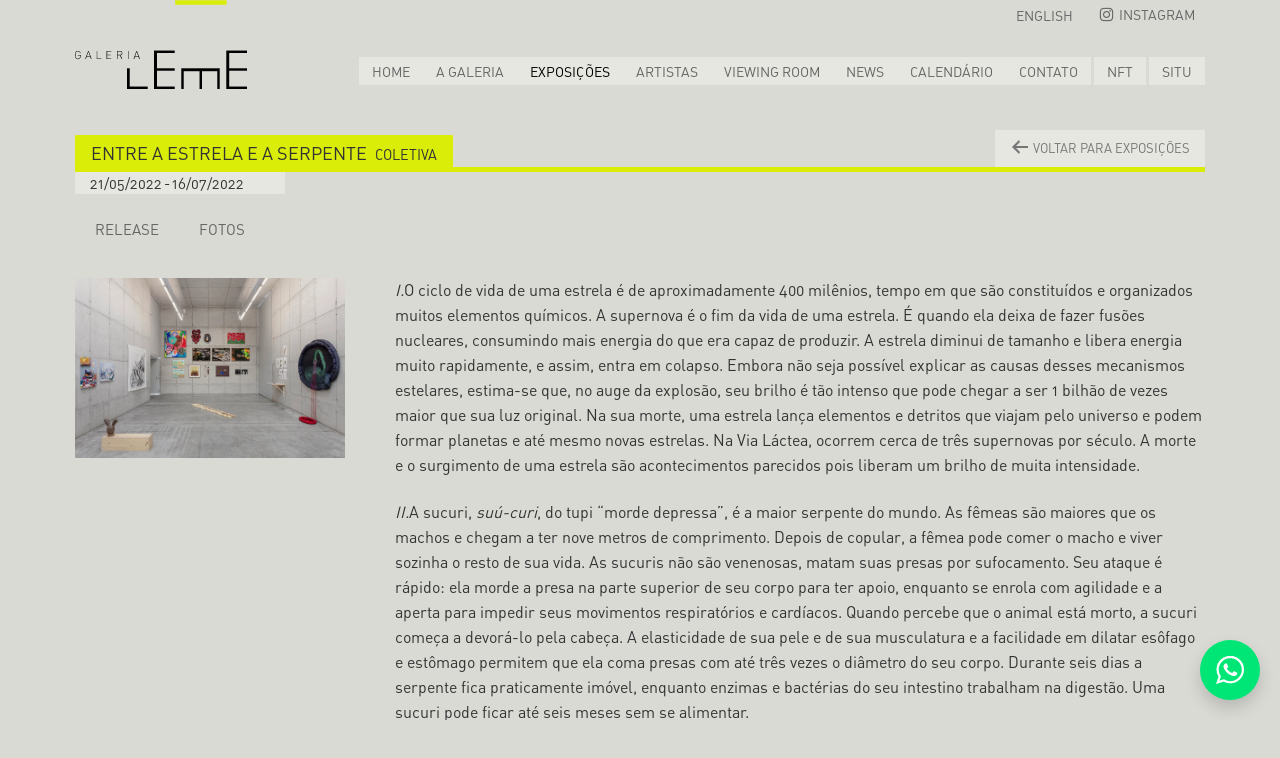

--- FILE ---
content_type: text/html; charset=UTF-8
request_url: https://galerialeme.com/expo/entre-a-estrela-e-a-serpente/
body_size: 24267
content:
<!doctype html><html lang="pt-br"><head><script data-no-optimize="1">var litespeed_docref=sessionStorage.getItem("litespeed_docref");litespeed_docref&&(Object.defineProperty(document,"referrer",{get:function(){return litespeed_docref}}),sessionStorage.removeItem("litespeed_docref"));</script> <meta charset="UTF-8"><meta name="viewport" content="width=device-width, initial-scale=1"><link rel="profile" href="https://gmpg.org/xfn/11"><meta property="og:image" content="https://galerialeme.com/wp-content/uploads/2022/05/exhibition-view_entre-a-estrela-e-a-serpente_photo-filipe-berndt_9_72-1024x683.jpg" /><meta property="og:image:secure_url" content="https://galerialeme.com/wp-content/uploads/2022/05/exhibition-view_entre-a-estrela-e-a-serpente_photo-filipe-berndt_9_72-1024x683.jpg" /><meta property="og:image:width" content="1200" /><meta property="og:image:height" content="630" /><meta property="og:type" content="article" /><meta property="og:title" content="Entre a estrela e a serpente" /><meta property="og:description" content="" /><meta property="og:url" content="https://galerialeme.com/expo/entre-a-estrela-e-a-serpente/" /><link rel="preconnect" href="https://fonts.googleapis.com"><link rel="preconnect" href="https://fonts.gstatic.com" crossorigin> <script type="litespeed/javascript">(function(w,d,s,l,i){w[l]=w[l]||[];w[l].push({'gtm.start':new Date().getTime(),event:'gtm.js'});var f=d.getElementsByTagName(s)[0],j=d.createElement(s),dl=l!='dataLayer'?'&l='+l:'';j.async=!0;j.src='https://www.googletagmanager.com/gtm.js?id='+i+dl;f.parentNode.insertBefore(j,f)})(window,document,'script','dataLayer','GTM-TRF5844D')</script>  <script type="litespeed/javascript" data-src="https://www.googletagmanager.com/gtag/js?id=G-KZHVJGB8P4"></script> <script type="litespeed/javascript">window.dataLayer=window.dataLayer||[];function gtag(){dataLayer.push(arguments)}
gtag('js',new Date());gtag('config','G-KZHVJGB8P4')</script> <title>Entre a estrela e a serpente | Galeria Leme</title><link rel="alternate" hreflang="en" href="https://galerialeme.com/en/expo/entre-a-estrela-e-a-serpente/" /><link rel="alternate" hreflang="pt-br" href="https://galerialeme.com/expo/entre-a-estrela-e-a-serpente/" /><link rel="alternate" hreflang="x-default" href="https://galerialeme.com/expo/entre-a-estrela-e-a-serpente/" /><meta name="dc.title" content="Entre a estrela e a serpente | Galeria Leme"><meta name="dc.relation" content="https://galerialeme.com/expo/entre-a-estrela-e-a-serpente/"><meta name="dc.source" content="https://galerialeme.com/"><meta name="dc.language" content="pt_BR"><meta name="thumbnail" content="https://galerialeme.com/wp-content/uploads/2022/05/exhibition-view_entre-a-estrela-e-a-serpente_photo-filipe-berndt_9_72-150x150.jpg"><meta name="robots" content="index, follow, max-snippet:-1, max-image-preview:large, max-video-preview:-1"><link rel="canonical" href="https://galerialeme.com/expo/entre-a-estrela-e-a-serpente/"><meta property="og:url" content="https://galerialeme.com/expo/entre-a-estrela-e-a-serpente/"><meta property="og:site_name" content="Galeria Leme"><meta property="og:locale" content="pt_BR"><meta property="og:locale:alternate" content="en_US"><meta property="og:type" content="article"><meta property="article:author" content="https://web.facebook.com/LemeGaleria"><meta property="article:publisher" content="https://web.facebook.com/LemeGaleria"><meta property="og:title" content="Entre a estrela e a serpente | Galeria Leme"><meta property="og:image" content="https://galerialeme.com/wp-content/uploads/2024/12/banner-home-mobilewep-1.webp"><meta property="og:image:secure_url" content="https://galerialeme.com/wp-content/uploads/2024/12/banner-home-mobilewep-1.webp"><meta property="og:image:width" content="1080"><meta property="og:image:height" content="1713"><meta property="fb:pages" content="1437921586480755"><meta name="twitter:card" content="summary"><meta name="twitter:title" content="Entre a estrela e a serpente | Galeria Leme"><meta name="twitter:image" content="https://galerialeme.com/wp-content/uploads/2022/05/exhibition-view_entre-a-estrela-e-a-serpente_photo-filipe-berndt_9_72.jpg"><link rel="alternate" title="oEmbed (JSON)" type="application/json+oembed" href="https://galerialeme.com/wp-json/oembed/1.0/embed?url=https%3A%2F%2Fgalerialeme.com%2Fexpo%2Fentre-a-estrela-e-a-serpente%2F" /><link rel="alternate" title="oEmbed (XML)" type="text/xml+oembed" href="https://galerialeme.com/wp-json/oembed/1.0/embed?url=https%3A%2F%2Fgalerialeme.com%2Fexpo%2Fentre-a-estrela-e-a-serpente%2F&#038;format=xml" /><link data-optimized="2" rel="stylesheet" href="https://galerialeme.com/wp-content/litespeed/css/4a7e476f55e6713a2390a0e1a496f776.css?ver=e986e" /> <script id="real3d-flipbook-global-js-extra" type="litespeed/javascript">var flipbookOptions_global={"pages":[],"pdfUrl":"","printPdfUrl":"","tableOfContent":[],"id":"","bookId":"","date":"","lightboxThumbnailUrl":"","mode":"normal","viewMode":"webgl","pageTextureSize":"3000","pageTextureSizeSmall":"1500","pageTextureSizeMobile":"","pageTextureSizeMobileSmall":"1000","minPixelRatio":"1","pdfTextLayer":"true","zoomMin":"0.9","zoomStep":"2","zoomSize":"","zoomReset":"false","doubleClickZoom":"true","pageDrag":"true","singlePageMode":"false","pageFlipDuration":"1","sound":"true","startPage":"1","pageNumberOffset":"0","deeplinking":{"enabled":"false","prefix":""},"responsiveView":"true","responsiveViewTreshold":"768","responsiveViewRatio":"1","cover":"true","backCover":"true","scaleCover":"false","pageCaptions":"false","height":"400","responsiveHeight":"true","containerRatio":"","thumbnailsOnStart":"false","contentOnStart":"false","searchOnStart":"","searchResultsThumbs":"false","tableOfContentCloseOnClick":"true","thumbsCloseOnClick":"true","autoplayOnStart":"false","autoplayInterval":"3000","autoplayLoop":"true","autoplayStartPage":"1","rightToLeft":"false","pageWidth":"","pageHeight":"","thumbSize":"130","logoImg":"","logoUrl":"","logoUrlTarget":"","logoCSS":"position:absolute;left:0;top:0;","menuSelector":"","zIndex":"auto","preloaderText":"","googleAnalyticsTrackingCode":"","pdfBrowserViewerIfIE":"false","modeMobile":"","viewModeMobile":"","aspectMobile":"","aspectRatioMobile":"0.71","singlePageModeIfMobile":"false","logoHideOnMobile":"false","mobile":{"thumbnailsOnStart":"false","contentOnStart":"false","pagesInMemory":"6","bitmapResizeHeight":"","bitmapResizeQuality":"","currentPage":{"enabled":"false"},"pdfUrl":""},"lightboxCssClass":"","lightboxLink":"","lightboxLinkNewWindow":"true","lightboxBackground":"rgb(81, 85, 88)","lightboxBackgroundPattern":"","lightboxBackgroundImage":"","lightboxContainerCSS":"display:inline-block;padding:10px;","lightboxThumbnailHeight":"300","lightboxThumbnailUrlCSS":"display:block;","lightboxThumbnailInfo":"false","lightboxThumbnailInfoText":"","lightboxThumbnailInfoCSS":"top: 0;  width: 100%; height: 100%; font-size: 16px; color: #000; background: rgba(255,255,255,.8); ","showTitle":"false","showDate":"false","hideThumbnail":"false","lightboxText":"","lightboxTextCSS":"display:block;","lightboxTextPosition":"top","lightBoxOpened":"false","lightBoxFullscreen":"false","lightboxStartPage":"","lightboxMarginV":"0","lightboxMarginH":"0","lights":"true","lightPositionX":"0","lightPositionY":"150","lightPositionZ":"1400","lightIntensity":"0.6","shadows":"true","shadowMapSize":"2048","shadowOpacity":"0.2","shadowDistance":"15","pageHardness":"2","coverHardness":"2","pageRoughness":"1","pageMetalness":"0","pageSegmentsW":"6","pageSegmentsH":"1","pagesInMemory":"20","bitmapResizeHeight":"","bitmapResizeQuality":"","pageMiddleShadowSize":"4","pageMiddleShadowColorL":"#7F7F7F","pageMiddleShadowColorR":"#AAAAAA","antialias":"false","pan":"0","tilt":"0","rotateCameraOnMouseDrag":"true","panMax":"20","panMin":"-20","tiltMax":"0","tiltMin":"0","currentPage":{"enabled":"true","title":"Current page","hAlign":"left","vAlign":"top"},"btnAutoplay":{"enabled":"true","title":"Autoplay"},"btnNext":{"enabled":"true","title":"Next Page"},"btnLast":{"enabled":"false","title":"Last Page"},"btnPrev":{"enabled":"true","title":"Previous Page"},"btnFirst":{"enabled":"false","title":"First Page"},"btnZoomIn":{"enabled":"true","title":"Zoom in"},"btnZoomOut":{"enabled":"true","title":"Zoom out"},"btnToc":{"enabled":"true","title":"Table of Contents"},"btnThumbs":{"enabled":"true","title":"Pages"},"btnShare":{"enabled":"true","title":"Share"},"btnNotes":{"enabled":"false","title":"Notes"},"btnDownloadPages":{"enabled":"false","url":"","title":"Download pages"},"btnDownloadPdf":{"enabled":"true","url":"","title":"Download PDF","forceDownload":"true","openInNewWindow":"true"},"btnSound":{"enabled":"true","title":"Sound"},"btnExpand":{"enabled":"true","title":"Toggle fullscreen"},"btnSingle":{"enabled":"true","title":"Toggle single page"},"btnSearch":{"enabled":"false","title":"Search"},"search":{"enabled":"false","title":"Search"},"btnBookmark":{"enabled":"false","title":"Bookmark"},"btnPrint":{"enabled":"true","title":"Print"},"btnTools":{"enabled":"true","title":"Tools"},"btnClose":{"enabled":"true","title":"Close"},"whatsapp":{"enabled":"true"},"twitter":{"enabled":"true"},"facebook":{"enabled":"true"},"pinterest":{"enabled":"true"},"email":{"enabled":"true"},"linkedin":{"enabled":"true"},"digg":{"enabled":"false"},"reddit":{"enabled":"false"},"shareUrl":"","shareTitle":"","shareImage":"","layout":"1","icons":"FontAwesome","skin":"light","useFontAwesome5":"true","sideNavigationButtons":"true","menuNavigationButtons":"false","backgroundColor":"rgb(81, 85, 88)","backgroundPattern":"","backgroundImage":"","backgroundTransparent":"false","menuBackground":"","menuShadow":"","menuMargin":"0","menuPadding":"0","menuOverBook":"false","menuFloating":"false","menuTransparent":"false","menu2Background":"","menu2Shadow":"","menu2Margin":"0","menu2Padding":"0","menu2OverBook":"true","menu2Floating":"false","menu2Transparent":"true","skinColor":"","skinBackground":"","hideMenu":"false","menuAlignHorizontal":"center","btnColor":"","btnColorHover":"","btnBackground":"none","btnRadius":"0","btnMargin":"0","btnSize":"18","btnPaddingV":"10","btnPaddingH":"10","btnShadow":"","btnTextShadow":"","btnBorder":"","arrowColor":"#fff","arrowColorHover":"#fff","arrowBackground":"rgba(0,0,0,0)","arrowBackgroundHover":"rgba(0, 0, 0, .15)","arrowRadius":"4","arrowMargin":"4","arrowSize":"40","arrowPadding":"10","arrowTextShadow":"0px 0px 1px rgba(0, 0, 0, 1)","arrowBorder":"","closeBtnColorHover":"#FFF","closeBtnBackground":"rgba(0,0,0,.4)","closeBtnRadius":"0","closeBtnMargin":"0","closeBtnSize":"20","closeBtnPadding":"5","closeBtnTextShadow":"","closeBtnBorder":"","floatingBtnColor":"","floatingBtnColorHover":"","floatingBtnBackground":"","floatingBtnBackgroundHover":"","floatingBtnRadius":"","floatingBtnMargin":"","floatingBtnSize":"","floatingBtnPadding":"","floatingBtnShadow":"","floatingBtnTextShadow":"","floatingBtnBorder":"","currentPageMarginV":"5","currentPageMarginH":"5","arrowsAlwaysEnabledForNavigation":"true","arrowsDisabledNotFullscreen":"true","touchSwipeEnabled":"true","fitToWidth":"false","rightClickEnabled":"true","linkColor":"rgba(0, 0, 0, 0)","linkColorHover":"rgba(255, 255, 0, 1)","linkOpacity":"0.4","linkTarget":"_blank","pdfAutoLinks":"false","disableRange":"false","strings":{"print":"Print","printLeftPage":"Print left page","printRightPage":"Print right page","printCurrentPage":"Print current page","printAllPages":"Print all pages","download":"Download","downloadLeftPage":"Download left page","downloadRightPage":"Download right page","downloadCurrentPage":"Download current page","downloadAllPages":"Download all pages","bookmarks":"Bookmarks","bookmarkLeftPage":"Bookmark left page","bookmarkRightPage":"Bookmark right page","bookmarkCurrentPage":"Bookmark current page","search":"Search","findInDocument":"Find in document","pagesFoundContaining":"pages found containing","noMatches":"No matches","matchesFound":"matches found","page":"Page","matches":"matches","thumbnails":"Thumbnails","tableOfContent":"Table of Contents","share":"Share","pressEscToClose":"Press ESC to close","password":"Password","addNote":"Add note","typeInYourNote":"Type in your note..."},"access":"free","backgroundMusic":"","cornerCurl":"false","pdfTools":{"pageHeight":1500,"thumbHeight":200,"quality":0.8,"textLayer":"true","autoConvert":"true"},"slug":"","convertPDFLinks":"true","convertPDFLinksWithClass":"","convertPDFLinksWithoutClass":"","overridePDFEmbedder":"true","overrideDflip":"true","overrideWonderPDFEmbed":"true","override3DFlipBook":"true","overridePDFjsViewer":"true","resumeReading":"false","previewPages":"","previewMode":""}</script> <script type="litespeed/javascript" data-src="https://galerialeme.com/wp-includes/js/jquery/jquery.min.js" id="jquery-core-js"></script> <script id="wpml-cookie-js-extra" type="litespeed/javascript">var wpml_cookies={"wp-wpml_current_language":{"value":"pt-br","expires":1,"path":"/"}};var wpml_cookies={"wp-wpml_current_language":{"value":"pt-br","expires":1,"path":"/"}}</script> <script id="search-filter-plugin-build-js-extra" type="litespeed/javascript">var SF_LDATA={"ajax_url":"https://galerialeme.com/wp-admin/admin-ajax.php","home_url":"https://galerialeme.com/","extensions":[]}</script> <script type="litespeed/javascript" data-src="https://galerialeme.com/wp-content/plugins/search-filter-pro/public/assets/js/chosen.jquery.min.js" id="search-filter-plugin-chosen-js"></script> <script id="beehive-gtm-frontend-header-js-after" type="litespeed/javascript">var dataLayer=[];(function(w,d,s,l,i){w[l]=w[l]||[];w[l].push({'gtm.start':new Date().getTime(),event:'gtm.js'});var f=d.getElementsByTagName(s)[0],j=d.createElement(s),dl=l!='dataLayer'?'&l='+l:'';j.async=!0;j.src='https://www.googletagmanager.com/gtm.js?id='+i+dl;f.parentNode.insertBefore(j,f)})(window,document,'script','dataLayer','GTM-TRF5844D')</script> <link rel="https://api.w.org/" href="https://galerialeme.com/wp-json/" /><link rel="alternate" title="JSON" type="application/json" href="https://galerialeme.com/wp-json/wp/v2/expo/28530" /><meta name="generator" content="WordPress 6.9" /><link rel='shortlink' href='https://galerialeme.com/?p=28530' /><meta name="generator" content="auto-sizes 1.7.0"><meta name="generator" content="dominant-color-images 1.2.0"> <script type="litespeed/javascript">(function(c,l,a,r,i,t,y){c[a]=c[a]||function(){(c[a].q=c[a].q||[]).push(arguments)};t=l.createElement(r);t.async=1;t.src="https://www.clarity.ms/tag/"+i+"?ref=wordpress";y=l.getElementsByTagName(r)[0];y.parentNode.insertBefore(t,y)})(window,document,"clarity","script","r0ik16ldz1")</script> <meta name="generator" content="WPML ver:4.6.0 stt:1,42;" /> <script  type="litespeed/javascript">function wpmautic_send(){if('undefined'===typeof mt){if(console!==undefined){console.warn('WPMautic: mt not defined. Did you load mtc.js ?')}
return!1}
mt('send','pageview')}(function(w,d,t,u,n,a,m){w.MauticTrackingObject=n;w[n]=w[n]||function(){(w[n].q=w[n].q||[]).push(arguments)},a=d.createElement(t),m=d.getElementsByTagName(t)[0];a.async=1;a.src=u;m.parentNode.insertBefore(a,m)})(window,document,'script','https://mautic.galerialeme.info/mtc.js','mt');wpmautic_send()</script>  <script type="litespeed/javascript" data-src="https://www.googletagmanager.com/gtag/js?id=G-KZHVJGB8P4&l=beehiveDataLayer"></script> <script type="litespeed/javascript">window.beehiveDataLayer=window.beehiveDataLayer||[];function beehive_ga(){beehiveDataLayer.push(arguments)}
beehive_ga('js',new Date())
beehive_ga('config','G-KZHVJGB8P4',{'anonymize_ip':!1,'allow_google_signals':!0,})</script> <meta name="generator" content="embed-optimizer 1.0.0-beta2"><link rel="icon" href="https://galerialeme.com/wp-content/uploads/2023/11/icon-1.png" sizes="32x32" /><link rel="icon" href="https://galerialeme.com/wp-content/uploads/2023/11/icon-1.png" sizes="192x192" /><link rel="apple-touch-icon" href="https://galerialeme.com/wp-content/uploads/2023/11/icon-1.png" /><meta name="msapplication-TileImage" content="https://galerialeme.com/wp-content/uploads/2023/11/icon-1.png" /> <script type="litespeed/javascript" data-src='https://www.googletagmanager.com/gtag/js?id=G-KZHVJGB8P4'></script><script type="litespeed/javascript">window.dataLayer=window.dataLayer||[];function gtag(){dataLayer.push(arguments)}gtag('js',new Date());gtag('set','cookie_domain','auto');gtag('set','cookie_flags','SameSite=None;Secure');window.addEventListener('load',function(){var links=document.querySelectorAll('a');for(let i=0;i<links.length;i++){links[i].addEventListener('click',function(e){var n=this.href.includes('galerialeme.com');if(n==!1){gtag('event','click',{'event_category':'external links','event_label':this.href})}})}});window.addEventListener('load',function(){var links=document.querySelectorAll('a');for(let i=0;i<links.length;i++){links[i].addEventListener('click',function(e){var n=this.href.includes('tel:');if(n===!0){gtag('event','click',{'event_category':'phone','event_label':this.href.slice(4)})}})}});gtag('config','G-KZHVJGB8P4',{})</script> <script type="litespeed/javascript">(function(c,l,a,r,i,t,y){c[a]=c[a]||function(){(c[a].q=c[a].q||[]).push(arguments)};t=l.createElement(r);t.async=1;t.src="https://www.clarity.ms/tag/"+i+"?ref=seopress";y=l.getElementsByTagName(r)[0];y.parentNode.insertBefore(t,y)})(window,document,"clarity","script","r0ik16ldz1");window.clarity('consent',!1)</script>  <script type="litespeed/javascript">(function(w,d,s,l,i){w[l]=w[l]||[];w[l].push({'gtm.start':new Date().getTime(),event:'gtm.js'});var f=d.getElementsByTagName(s)[0],j=d.createElement(s),dl=l!='dataLayer'?'&l='+l:'';j.async=!0;j.src='https://www.googletagmanager.com/gtm.js?id=GTM-TRF5844D'+dl;f.parentNode.insertBefore(j,f)})(window,document,'script','dataLayer','GTM-TRF5844D')</script> </head><body class="wp-singular expo-template-default single single-expo postid-28530 wp-custom-logo wp-theme-galerialeme">
<noscript>
<iframe data-lazyloaded="1" src="about:blank" data-litespeed-src="https://www.googletagmanager.com/ns.html?id=GTM-TRF5844D"
height="0" width="0" style="display:none;visibility:hidden"></iframe>
</noscript><header id="header" class="header"><div class="page-center page-center--large"><div class="header__container"><div class="wpml-ls-statics-footer wpml-ls wpml-ls-legacy-list-horizontal"><ul><li class="wpml-ls-slot-footer wpml-ls-item wpml-ls-item-en wpml-ls-first-item wpml-ls-item-legacy-list-horizontal">
<a href="https://galerialeme.com/en/expo/entre-a-estrela-e-a-serpente/" class="wpml-ls-link">
<img data-lazyloaded="1" src="[data-uri]" class="wpml-ls-flag" data-src="https://galerialeme.com/wp-content/plugins/sitepress-multilingual-cms/res/flags/en.svg"
alt=""
width=18
height=12
/><span class="wpml-ls-native" lang="en">English</span><span class="wpml-ls-display"><span class="wpml-ls-bracket"> (</span>Inglês<span class="wpml-ls-bracket">)</span></span></a></li><li class="wpml-ls-slot-footer wpml-ls-item wpml-ls-item-pt-br wpml-ls-current-language wpml-ls-last-item wpml-ls-item-legacy-list-horizontal">
<a href="https://galerialeme.com/expo/entre-a-estrela-e-a-serpente/" class="wpml-ls-link">
<img data-lazyloaded="1" src="[data-uri]" class="wpml-ls-flag" data-src="https://galerialeme.com/wp-content/plugins/sitepress-multilingual-cms/res/flags/pt-br.svg"
alt=""
width=18
height=12
/><span class="wpml-ls-native">Português</span></a></li></ul></div><nav class="header__nav-top"><ul><li>
<a href="https://www.instagram.com/galerialeme/" target="_blank">
<span class="dashicons dashicons-instagram"></span> Instagram
</a></li></ul></nav><div class="header__logo">
<a href="https://galerialeme.com/" rel="home">Galeria Leme</a></div><nav class="header__nav"><div class="menu-header-container"><ul id="menu-header" class="menu"><li id="menu-item-30" class="menu-item menu-item-type-post_type menu-item-object-page menu-item-home menu-item-30"><a href="https://galerialeme.com/">Home</a></li><li id="menu-item-32" class="menu-item menu-item-type-post_type menu-item-object-page menu-item-32"><a href="https://galerialeme.com/a-galeria/">A Galeria</a></li><li id="menu-item-33" class="menu-item menu-item-type-post_type menu-item-object-page menu-item-33"><a href="https://galerialeme.com/exposicoes/">Exposições</a></li><li id="menu-item-31430" class="menu-item menu-item-type-post_type menu-item-object-page menu-item-31430"><a href="https://galerialeme.com/artistas/">Artistas</a></li><li id="menu-item-39575" class="menu-item menu-item-type-post_type menu-item-object-page menu-item-39575"><a href="https://galerialeme.com/viewing-room/">Viewing room</a></li><li id="menu-item-31" class="menu-item menu-item-type-post_type menu-item-object-page current_page_parent menu-item-31"><a href="https://galerialeme.com/news/">News</a></li><li id="menu-item-35" class="menu-item menu-item-type-post_type menu-item-object-page menu-item-35"><a href="https://galerialeme.com/calendario/">Calendário</a></li><li id="menu-item-36" class="menu-item menu-item-type-post_type menu-item-object-page menu-item-36"><a href="https://galerialeme.com/contato/">Contato</a></li><li id="menu-item-38" class="btn-nft menu-item menu-item-type-custom menu-item-object-custom menu-item-38"><a target="_blank" href="https://www.lemenft.com/">NFT</a></li><li id="menu-item-39" class="btn-situ menu-item menu-item-type-custom menu-item-object-custom menu-item-39"><a target="_blank" href="https://projetositu.wordpress.com/">Situ</a></li></ul></div></nav><div class="header__mobile-btn">
<i></i>
<i></i>
<i></i></div></div></div></header><section class="mobile-menu" style="display: none;"><div class="mobile-menu__container"><div class="mobile-menu__close"></div><nav class="mobile-menu__nav"><div class="menu-mobile-container"><ul id="menu-mobile" class="menu"><li id="menu-item-52" class="menu-item menu-item-type-post_type menu-item-object-page menu-item-home menu-item-52"><a href="https://galerialeme.com/">Home</a></li><li id="menu-item-55" class="menu-item menu-item-type-post_type menu-item-object-page menu-item-55"><a href="https://galerialeme.com/a-galeria/">A Galeria</a></li><li id="menu-item-56" class="menu-item menu-item-type-post_type menu-item-object-page menu-item-56"><a href="https://galerialeme.com/exposicoes/">Exposições</a></li><li id="menu-item-39578" class="menu-item menu-item-type-post_type menu-item-object-page menu-item-39578"><a href="https://galerialeme.com/artistas/">Artistas</a></li><li id="menu-item-39577" class="menu-item menu-item-type-post_type menu-item-object-page menu-item-39577"><a href="https://galerialeme.com/viewing-room/">Viewing room</a></li><li id="menu-item-53" class="menu-item menu-item-type-post_type menu-item-object-page current_page_parent menu-item-53"><a href="https://galerialeme.com/news/">News</a></li><li id="menu-item-58" class="menu-item menu-item-type-post_type menu-item-object-page menu-item-58"><a href="https://galerialeme.com/calendario/">Calendário</a></li><li id="menu-item-59" class="menu-item menu-item-type-post_type menu-item-object-page menu-item-59"><a href="https://galerialeme.com/contato/">Contato</a></li><li id="menu-item-61" class="menu-item menu-item-type-custom menu-item-object-custom menu-item-61"><a target="_blank" href="https://www.lemenft.com/">Leme NFT</a></li><li id="menu-item-62" class="menu-item menu-item-type-custom menu-item-object-custom menu-item-62"><a target="_blank" href="https://projetositu.wordpress.com/">Projeto SITU</a></li></ul></div></nav><div class="wpml-ls-statics-footer wpml-ls wpml-ls-legacy-list-horizontal"><ul><li class="wpml-ls-slot-footer wpml-ls-item wpml-ls-item-en wpml-ls-first-item wpml-ls-item-legacy-list-horizontal">
<a href="https://galerialeme.com/en/expo/entre-a-estrela-e-a-serpente/" class="wpml-ls-link">
<img data-lazyloaded="1" src="[data-uri]" class="wpml-ls-flag" data-src="https://galerialeme.com/wp-content/plugins/sitepress-multilingual-cms/res/flags/en.svg"
alt=""
width=18
height=12
/><span class="wpml-ls-native" lang="en">English</span><span class="wpml-ls-display"><span class="wpml-ls-bracket"> (</span>Inglês<span class="wpml-ls-bracket">)</span></span></a></li><li class="wpml-ls-slot-footer wpml-ls-item wpml-ls-item-pt-br wpml-ls-current-language wpml-ls-last-item wpml-ls-item-legacy-list-horizontal">
<a href="https://galerialeme.com/expo/entre-a-estrela-e-a-serpente/" class="wpml-ls-link">
<img data-lazyloaded="1" src="[data-uri]" class="wpml-ls-flag" data-src="https://galerialeme.com/wp-content/plugins/sitepress-multilingual-cms/res/flags/pt-br.svg"
alt=""
width=18
height=12
/><span class="wpml-ls-native">Português</span></a></li></ul></div></div><div class="mobile-menu__overlay"></div></section>  <script type="litespeed/javascript">function goBack(){window.history.back()}</script> <section class="artist-single"><div class="page-center page-center--large"><div class="artist-single__container"><div class="artist-single__header artist-single__header--expo"><div class="artist-single__title artist-single__title--expo"><h1>
Entre a estrela e a serpente                  <small>
Coletiva                                       </small></h1><div class="artist-single__header-date">
<span>21/05/2022 </span><span>-</span><span>16/07/2022</span></div></div><button class="btn btn--secondary" onclick="goBack()"><span
class="dashicons dashicons-arrow-left-alt"></span>
Voltar para exposições</button></div><div class="menu-tabs-box"><ul class="menu-tabs tabs" id="menu-tabs" data-tabgroup="first-tab-group"><li class="menu-tabs__item">
<a href="#tab-release" class="menu-tabs__link">
Release
</a></li><li class="menu-tabs__item">
<a href="#tab-fotos" class="menu-tabs__link">
Fotos                  </a></li></ul></div><div id="first-tab-group" class="tabgroup"><div id="tab-release" class="tabgroup__item"><div class="main-container"><div class="main-container__sidebar"><figure class="sidebar-thumb img--contain">
<img data-lazyloaded="1" src="[data-uri]" width="1200" height="800" data-src="https://galerialeme.com/wp-content/uploads/2022/05/exhibition-view_entre-a-estrela-e-a-serpente_photo-filipe-berndt_9_72.jpg" class="attachment-post-thumbnail size-post-thumbnail wp-post-image" alt="" decoding="async" fetchpriority="high" data-srcset="https://galerialeme.com/wp-content/uploads/2022/05/exhibition-view_entre-a-estrela-e-a-serpente_photo-filipe-berndt_9_72.jpg 1200w, https://galerialeme.com/wp-content/uploads/2022/05/exhibition-view_entre-a-estrela-e-a-serpente_photo-filipe-berndt_9_72-300x200.jpg 300w, https://galerialeme.com/wp-content/uploads/2022/05/exhibition-view_entre-a-estrela-e-a-serpente_photo-filipe-berndt_9_72-1024x683.jpg 1024w, https://galerialeme.com/wp-content/uploads/2022/05/exhibition-view_entre-a-estrela-e-a-serpente_photo-filipe-berndt_9_72-768x512.jpg 768w, https://galerialeme.com/wp-content/uploads/2022/05/exhibition-view_entre-a-estrela-e-a-serpente_photo-filipe-berndt_9_72-250x167.jpg 250w" data-sizes="(max-width: 1200px) 100vw, 1200px" /></figure></div><div class="main-container__content"><div class="style-content"><p><em>I.</em>O ciclo de vida de uma estrela é de aproximadamente 400 milênios, tempo em que são constituídos e organizados muitos elementos químicos. A supernova é o fim da vida de uma estrela. É quando ela deixa de fazer fusões nucleares, consumindo mais energia do que era capaz de produzir. A estrela diminui de tamanho e libera energia muito rapidamente, e assim, entra em colapso. Embora não seja possível explicar as causas desses mecanismos estelares, estima-se que, no auge da explosão, seu brilho é tão intenso que pode chegar a ser 1 bilhão de vezes maior que sua luz original. Na sua morte, uma estrela lança elementos e detritos que viajam pelo universo e podem formar planetas e até mesmo novas estrelas. Na Via Láctea, ocorrem cerca de três supernovas por século. A morte e o surgimento de uma estrela são acontecimentos parecidos pois liberam um brilho de muita intensidade.</p><p><em>II.</em>A sucuri, <em>suú-curi</em>, do tupi “morde depressa”, é a maior serpente do mundo. As fêmeas são maiores que os machos e chegam a ter nove metros de comprimento. Depois de copular, a fêmea pode comer o macho e viver sozinha o resto de sua vida. As sucuris não são venenosas, matam suas presas por sufocamento. Seu ataque é rápido: ela morde a presa na parte superior de seu corpo para ter apoio, enquanto se enrola com agilidade e a aperta para impedir seus movimentos respiratórios e cardíacos. Quando percebe que o animal está morto, a sucuri começa a devorá-lo pela cabeça. A elasticidade de sua pele e de sua musculatura e a facilidade em dilatar esôfago e estômago permitem que ela coma presas com até três vezes o diâmetro do seu corpo. Durante seis dias a serpente fica praticamente imóvel, enquanto enzimas e bactérias do seu intestino trabalham na digestão. Uma sucuri pode ficar até seis meses sem se alimentar.</p><p><em>III.</em>Olhar para o céu e desenhar a posição das estrelas eram hábitos fundamentais na vida de povos originários, que habitavam lugares como o que atualmente conhecemos como o Sítio Arqueológico da Serra da Capivara, no estado do Piauí, em plena Caatinga. As pinturas rupestres de constelações com mais de 30 mil anos registram os complexos conhecimentos astronômicos dessas pessoas, que também observavam os movimentos do Sol e as fases da Lua para, por exemplo, determinar o meio-dia solar e as transformações na biodiversidade local. Observar o Cruzeiro do Sul permitia que se orientassem geograficamente. Rituais, plantio, colheita, pesca e migração tinham seus ritmos interpretados de acordo com influências, flutuações e desdobramentos cíclicos dos fenômenos celestes que olhavam. Para muitos povos originários tudo que existe no céu existe também na Terra, como uma cópia imperfeita.</p><p><em>IV.</em>Da serpente, vê-se seu rastro, que, de tão grande, abriu na terra passagens que criaram o mundo, os igarapés e os rios. O movimento de ondulação do corpo de Boiúna rasgou e modificou paisagens e alterou o curso de rios. Seu deslizamento inscreveu sulcos no tempo que seguem sendo movidos e movendo coisas. O rastro de uma serpente é uma escritura de tempo no mundo em grãos de terra, umidades, matérias orgânicas e sedimentos.</p><p><em>…</em>“Dos milhões de criaturas que vivem na Terra, os seres humanos são as únicas que querem saber o que existe além de seu ambiente imediato, são as únicas que se preocupam com o que aconteceu antes de nascerem e que especulam sobre o que acontecerá depois que se forem”[1]. Seres humanos também são as únicas criaturas que alteram o tempo de muitos fenômenos que os rodeiam. Uma compreensão de mundo é oferecida pela compreensão de tempo no mundo. O tempo diz dos seres, os determina. O tempo é experiência, desenha ritmos. É uma estratégia para ficcionalização da vida. Também é usado como dispositivo em situações de opressão, como uma imposição aos ritmos dos fenômenos.</p><p>A mostra <em>Entre a estrela e a serpente</em> apresenta trabalhos que dialogam, valem-se e nutrem-se de distintas reflexões sobre o tempo. E esses tempos narrados aqui (o fim de uma estrela, o rastro de uma serpente, orientações provenientes de observações de fenômenos celestes que pautavam a vida) são histórias de mundo, são agentes de contextualização que aproximam os trabalhos enquanto simultaneamente também os diferenciam em suas provocações. Situar concepções de tempo entre a estrela e a serpente é uma estratégia para tentar vislumbrar alguns espectros de apreensão do tempo e as muitas interrogações que envolvem tais percepções. Tempos que a vista alcança, por assim dizer.</p><p>Vale também ressaltar que outro disparador importante para a mostra de caráter ensaístico, é o que se associa quase que de imediato com símbolos visuais próprios do gênero pictórico natureza-morta: a fugacidade da vida, a futilidade das vaidades, a inevitabilidade da morte, as frutas que apodrecem, a ampulheta instaurando a passagem e a implacabilidade do tempo, a anatomia de bichos mortos, a vida silenciosa e em pausa da matéria inanimada, a investigação do poder expressivo dos objetos do cotidiano em constituições intimistas de espaço. Essas imagens não foram necessariamente traduzidas ou apropriadas pelos artistas da mostra, mas antes, são instâncias postas em convivência.</p><p>O que distingue esses compêndios de trabalhos – os relacionados ao gênero natureza-morta e os contemporâneos – são, principalmente, os contextos que os circundam. Se, para as produções europeias dos séculos XVI e XVII estava em jogo celebrar o excedente agrícola, o mercantilismo e os gabinetes de curiosidades, os trabalhos aqui apresentados, produzidos no Brasil recentemente, narram um contexto de “pós-tudo”, de insegurança alimentar, de imposição de um ritmo de produção que exaure a terra, de distopia, de um mundo em declínio, do ponto de não retorno, do medo de perder o mundo… Narram a ansiedade, a desorientação, a falta de um possível onde não sufocar. Há horizonte para os humanos? Ou somos um breve capítulo na história do planeta, muito próximo de suas últimas páginas? Quantas vezes você já se pegou tentando situar certos acontecimentos? Antes ou depois da pandemia? 2020 é um ano que se arrasta até agora? E sobre isso, a linguagem, aquilo que se impregnou nos nossos corpos ou de que não ousamos nos desapegar, os nossos restos de mundo e a imensidão de coisas materiais que aglomeramos são registros e índices de um ambiente antropizado e agonizante.</p><p>Também estão presentes na Galeria Leme trabalhos que atualizam modos de fazer e pensar os enquadramentos, os temas, as composições, as motivações da natureza-morta. Vestir corpos pretos de frutas de plástico, produzir retratos-paisagens, escrever o tempo na casca de um ovo, contar os segundos e perceber que isso é vida, forjar e desacelerar acontecimentos, inventar anatomias, pensar o tempo no corpo, reter o tempo no gesto, aliar-se à matéria orgânica e aprender com isso, confrontar a ruína, reverenciar a passagem, a reformulação e o acontecimento do tempo, querer estar no ritmo, tornar rígido o movediço, fazer pintura e ser espaço, avistar naturezas-mortas no cotidiano, mudar a escala do ornamento e da arquitetura, questionar a arquitetura, escrever os ciclos dia-noite, noite-dia são procedimentos que se entrecruzam entre os trabalhos de artistas de distintas gerações. Sem a menor intenção de abarcar um arco temporal ou comprovar uma afinidade formal-conceitual entre os trabalhos, a mostra <em>Entre a estrela</em> e a serpente propõe embates e conversas entre esses gestos de invenção de tempos que se impregnam em letras, formas e cores, que escorrem pelos cenários e que estão imantados nos contornos e nas texturas dos objetos. Oxalá, que os gestos de Adriano Machado, Aldemir Martins, Aline van Langendonck, Ana Amorin, Ana Elisa Egreja, Aislan Pankararu, Eleonore Koch, Felipe Seixas, Fernanda Galvão, Helio Fervenza, Heloisa, Hariadne, Ilana Tzirulnik, Julia Mendonça Gallo, Marta Jourdan, Mayana Redin, Neves Torres, Raquel Garbelotti, Regina Vater, Selva de Carvalho, Simone Moraes, Susanne Schirato, Tiago Mestre e Tiago Sant’Ana nos façam crer que olhar o tempo redesenha as coisas, refaz o mundo. E que possamos olhar, desenhar e nos projetar para um momento futuro muito próximo e cheio de possíveis. Uma explosão, voos de detritos em busca de uma nova ordenação de ser, uma gigantesca ranhura desenhada por Boiúna que instaure outros tempos, corpos-estrelas habitando Gaia. “E aquilo que nesse momento se revelará aos povos/ Surpreenderá a todos não por ser exótico/ Mas pelo fato de poder ter sempre estado oculto/ Quando terá sido o óbvio”[2].</p><p>Galciani Neves<br />
(abril, 2022)</p><p>[1] Géza Szamosi, <em>Tempo e espaço: as dimensões gêmeas</em>, 1988.<br />
[2] Trecho da canção “Um índio”, de Caetano Veloso, lançada no álbum <em>Bicho</em>, em 1977.</p></div></div></div></div><div id="tab-fotos" class="tabgroup__item"><ul class="gallery-artist"><li class="gallery-artist__item">
<a class="gallery-artist__link img--cover" href="https://galerialeme.com/wp-content/uploads/2022/05/adriano-machado_estudos-sobre-natureza-morta-8__72-1.jpg" data-lbwps-width="1200" data-lbwps-height="857" data-lbwps-srcsmall="https://galerialeme.com/wp-content/uploads/2022/05/adriano-machado_estudos-sobre-natureza-morta-8__72-1-300x214.jpg" data-lbwps-caption="Adriano Machado&lt;br /&gt;
Impressão pigmento mineral sobre papel algodão&lt;br /&gt;
Edição: 5 + 2 PA&lt;br /&gt;
78 x 110 cm" data-lbwps-title="Estudos sobre natureza-morta #8, 2015-2020">
<img data-lazyloaded="1" src="[data-uri]" width="150" height="150" data-src="https://galerialeme.com/wp-content/uploads/2022/05/adriano-machado_estudos-sobre-natureza-morta-8__72-1-150x150.jpg"
alt="" />
</a></li><li class="gallery-artist__item">
<a class="gallery-artist__link img--cover" href="https://galerialeme.com/wp-content/uploads/2022/05/aislan-pankararu-_koubo-magico-2021_tinta-acrilica-e-posca-sobre-tela-_110-x-70-cm_72.jpg" data-lbwps-width="1200" data-lbwps-height="1897" data-lbwps-srcsmall="https://galerialeme.com/wp-content/uploads/2022/05/aislan-pankararu-_koubo-magico-2021_tinta-acrilica-e-posca-sobre-tela-_110-x-70-cm_72-190x300.jpg" data-lbwps-caption="Aislan Pankararu Tinta acrílica e posca sobre tela&lt;br /&gt;
110 x 70 cm" data-lbwps-title="Koubo Mágico, 2021">
<img data-lazyloaded="1" src="[data-uri]" width="150" height="150" data-src="https://galerialeme.com/wp-content/uploads/2022/05/aislan-pankararu-_koubo-magico-2021_tinta-acrilica-e-posca-sobre-tela-_110-x-70-cm_72-150x150.jpg"
alt="" />
</a></li><li class="gallery-artist__item">
<a class="gallery-artist__link img--cover" href="https://galerialeme.com/wp-content/uploads/2022/05/aline-van-langendonck-pente2022-cabelo-e-madeira-32-20cm_72.jpg" data-lbwps-width="1200" data-lbwps-height="797" data-lbwps-srcsmall="https://galerialeme.com/wp-content/uploads/2022/05/aline-van-langendonck-pente2022-cabelo-e-madeira-32-20cm_72-300x199.jpg" data-lbwps-caption="Aline van Langendonck&lt;br /&gt;
cabelo e madeira&lt;br /&gt;
32x 20cm" data-lbwps-title="Pente, 2022">
<img data-lazyloaded="1" src="[data-uri]" width="150" height="150" data-src="https://galerialeme.com/wp-content/uploads/2022/05/aline-van-langendonck-pente2022-cabelo-e-madeira-32-20cm_72-150x150.jpg"
alt="" />
</a></li><li class="gallery-artist__item">
<a class="gallery-artist__link img--cover" href="https://galerialeme.com/wp-content/uploads/2022/05/ana-amorin_number-of-days-and-hours-of-my-life-2018_acrilico-e-caneta-sobre-papel-_355-x-43-cm_20-x-21-cm_72.jpg" data-lbwps-width="1200" data-lbwps-height="635" data-lbwps-srcsmall="https://galerialeme.com/wp-content/uploads/2022/05/ana-amorin_number-of-days-and-hours-of-my-life-2018_acrilico-e-caneta-sobre-papel-_355-x-43-cm_20-x-21-cm_72-300x159.jpg" data-lbwps-caption="Ana Amorin&lt;br /&gt;
Acrílico e caneta sobre papel&lt;br /&gt;
35,5 x 43 cm | 20 x 21 cm" data-lbwps-title="Number of Days and Hours of my Life, 2018">
<img data-lazyloaded="1" src="[data-uri]" width="150" height="150" data-src="https://galerialeme.com/wp-content/uploads/2022/05/ana-amorin_number-of-days-and-hours-of-my-life-2018_acrilico-e-caneta-sobre-papel-_355-x-43-cm_20-x-21-cm_72-150x150.jpg"
alt="" />
</a></li><li class="gallery-artist__item">
<a class="gallery-artist__link img--cover" href="https://galerialeme.com/wp-content/uploads/2022/05/ana-elisa-egreja_natureza-morta-com-produtos-e-objetos-brancos-2016_oil-on-canvas_50-x-60-cm_72.jpg" data-lbwps-width="567" data-lbwps-height="473" data-lbwps-srcsmall="https://galerialeme.com/wp-content/uploads/2022/05/ana-elisa-egreja_natureza-morta-com-produtos-e-objetos-brancos-2016_oil-on-canvas_50-x-60-cm_72-300x250.jpg" data-lbwps-caption="Ana-Elisa-Egreja&lt;br /&gt;
Óleo sobre tela&lt;br /&gt;
50 x 60 cm" data-lbwps-title="Natureza-morta com produtos e objetos brancos, 2016">
<img data-lazyloaded="1" src="[data-uri]" width="150" height="150" data-src="https://galerialeme.com/wp-content/uploads/2022/05/ana-elisa-egreja_natureza-morta-com-produtos-e-objetos-brancos-2016_oil-on-canvas_50-x-60-cm_72-150x150.jpg"
alt="" />
</a></li><li class="gallery-artist__item">
<a class="gallery-artist__link img--cover" href="https://galerialeme.com/wp-content/uploads/2022/05/eleonore-koch_folha-de-papel-mata-borrao-e-papel-amassado-1997_tempera-sobre-tela_647-x-807-cm_72.jpg" data-lbwps-width="1200" data-lbwps-height="967" data-lbwps-srcsmall="https://galerialeme.com/wp-content/uploads/2022/05/eleonore-koch_folha-de-papel-mata-borrao-e-papel-amassado-1997_tempera-sobre-tela_647-x-807-cm_72-300x242.jpg" data-lbwps-caption="Eleonore Koch&lt;br /&gt;
Têmpera sobre tela&lt;br /&gt;
64,7 x 80,7 cm" data-lbwps-title="Folha de papel, mata-borrão e papel amassado, 1997">
<img data-lazyloaded="1" src="[data-uri]" width="150" height="150" data-src="https://galerialeme.com/wp-content/uploads/2022/05/eleonore-koch_folha-de-papel-mata-borrao-e-papel-amassado-1997_tempera-sobre-tela_647-x-807-cm_72-150x150.jpg"
alt="" />
</a></li><li class="gallery-artist__item">
<a class="gallery-artist__link img--cover" href="https://galerialeme.com/wp-content/uploads/2022/05/felipe-seixas_b03-2022_concreto-e-pla-impressao-3d_37-x-52-x-7-cm_72.jpg" data-lbwps-width="1200" data-lbwps-height="800" data-lbwps-srcsmall="https://galerialeme.com/wp-content/uploads/2022/05/felipe-seixas_b03-2022_concreto-e-pla-impressao-3d_37-x-52-x-7-cm_72-300x200.jpg" data-lbwps-caption="Felipe Seixas&lt;br /&gt;
Concreto e PLA&lt;br /&gt;
(impressão 3d)&lt;br /&gt;
37 x 52 x 7 cm" data-lbwps-title="B03, 2022">
<img data-lazyloaded="1" src="[data-uri]" width="150" height="150" data-src="https://galerialeme.com/wp-content/uploads/2022/05/felipe-seixas_b03-2022_concreto-e-pla-impressao-3d_37-x-52-x-7-cm_72-150x150.jpg"
alt="" />
</a></li><li class="gallery-artist__item">
<a class="gallery-artist__link img--cover" href="https://galerialeme.com/wp-content/uploads/2022/05/fernanda-galvao_coquinho-2022_carvao-pastel-oleoso-pastel-e-oleo-sobre-linho_80-x-120-cm_-photo-julia-thompson_72-e1652748889831.jpg" data-lbwps-width="855" data-lbwps-height="561" data-lbwps-srcsmall="https://galerialeme.com/wp-content/uploads/2022/05/fernanda-galvao_coquinho-2022_carvao-pastel-oleoso-pastel-e-oleo-sobre-linho_80-x-120-cm_-photo-julia-thompson_72-e1652748889831-300x197.jpg" data-lbwps-caption="Fernanda Galvão&lt;br /&gt;
Carvão, pastel oleoso, pastel e óleo sobre linho&lt;br /&gt;
80 x 120 cm" data-lbwps-title="Coquinho, 2022">
<img data-lazyloaded="1" src="[data-uri]" width="150" height="150" data-src="https://galerialeme.com/wp-content/uploads/2022/05/fernanda-galvao_coquinho-2022_carvao-pastel-oleoso-pastel-e-oleo-sobre-linho_80-x-120-cm_-photo-julia-thompson_72-e1652748889831-150x150.jpg"
alt="" />
</a></li><li class="gallery-artist__item">
<a class="gallery-artist__link img--cover" href="https://galerialeme.com/wp-content/uploads/2022/05/helio-fervenza_relogio-dias-de-areia-2015_video-em-looping-mp4_ed-5_1-pa_72.jpg" data-lbwps-width="1200" data-lbwps-height="1800" data-lbwps-srcsmall="https://galerialeme.com/wp-content/uploads/2022/05/helio-fervenza_relogio-dias-de-areia-2015_video-em-looping-mp4_ed-5_1-pa_72-200x300.jpg" data-lbwps-caption="Vídeo em looping, MP4&lt;br /&gt;
Edição: 5 + 1P.A." data-lbwps-title="relógio-dias-de-areia, 2015">
<img data-lazyloaded="1" src="[data-uri]" width="150" height="150" data-src="https://galerialeme.com/wp-content/uploads/2022/05/helio-fervenza_relogio-dias-de-areia-2015_video-em-looping-mp4_ed-5_1-pa_72-150x150.jpg"
alt="" />
</a></li><li class="gallery-artist__item">
<a class="gallery-artist__link img--cover" href="https://galerialeme.com/wp-content/uploads/2022/05/heloisa-hariadne_procurando-a-raiva-que-preciso-sentir-dos-outros-em-mim-2022_acrilica-e-bastao-de-oleo-sobre-tela_163-x-121-x-4-cm_filipe-berndt_72dpi-2.jpg" data-lbwps-width="1200" data-lbwps-height="1469" data-lbwps-srcsmall="https://galerialeme.com/wp-content/uploads/2022/05/heloisa-hariadne_procurando-a-raiva-que-preciso-sentir-dos-outros-em-mim-2022_acrilica-e-bastao-de-oleo-sobre-tela_163-x-121-x-4-cm_filipe-berndt_72dpi-2-245x300.jpg" data-lbwps-caption="Heloisa Hariadne&lt;br /&gt;
Acrílica sobre tela&lt;br /&gt;
163 x 121 x 4 cm" data-lbwps-title="a raiva que preciso sentir dos outros em mim, 2022">
<img data-lazyloaded="1" src="[data-uri]" width="150" height="150" data-src="https://galerialeme.com/wp-content/uploads/2022/05/heloisa-hariadne_procurando-a-raiva-que-preciso-sentir-dos-outros-em-mim-2022_acrilica-e-bastao-de-oleo-sobre-tela_163-x-121-x-4-cm_filipe-berndt_72dpi-2-150x150.jpg"
alt="" />
</a></li><li class="gallery-artist__item">
<a class="gallery-artist__link img--cover" href="https://galerialeme.com/wp-content/uploads/2022/05/marta-jourdan_liquidos-perfeitos-2008_madeira-aco-inox-vidro-material-eletroeletronico-e-agua_80-x-28-x-28-cm_72.jpg" data-lbwps-width="1200" data-lbwps-height="2183" data-lbwps-srcsmall="https://galerialeme.com/wp-content/uploads/2022/05/marta-jourdan_liquidos-perfeitos-2008_madeira-aco-inox-vidro-material-eletroeletronico-e-agua_80-x-28-x-28-cm_72-165x300.jpg" data-lbwps-caption="Marta Jourdan&lt;br /&gt;
madeira, Aço inox, vidro, material eletroeletrônico e água&lt;br /&gt;
80 x 28 x 28 cm" data-lbwps-title="Líquidos Perfeitos, 2008">
<img data-lazyloaded="1" src="[data-uri]" width="150" height="150" data-src="https://galerialeme.com/wp-content/uploads/2022/05/marta-jourdan_liquidos-perfeitos-2008_madeira-aco-inox-vidro-material-eletroeletronico-e-agua_80-x-28-x-28-cm_72-150x150.jpg"
alt="" />
</a></li><li class="gallery-artist__item">
<a class="gallery-artist__link img--cover" href="https://galerialeme.com/wp-content/uploads/2022/05/mayana-redin_noticia2017-2022_farinha-de-trigo-aguafermentopao-frances_ed-20-3pa_2de20_dimensoes-variaveis_photo-ana-pigosso_72.jpg" data-lbwps-width="1200" data-lbwps-height="800" data-lbwps-srcsmall="https://galerialeme.com/wp-content/uploads/2022/05/mayana-redin_noticia2017-2022_farinha-de-trigo-aguafermentopao-frances_ed-20-3pa_2de20_dimensoes-variaveis_photo-ana-pigosso_72-300x200.jpg" data-lbwps-caption="Mayana Redin&lt;br /&gt;
Farinha de trigo, água, fermento, pão francês&lt;br /&gt;
Edição: 20 + 3P.A.&lt;br /&gt;
dimensões variáveis" data-lbwps-title="Notícia (pão de hoje s/ pão de ontem), 2017/2022">
<img data-lazyloaded="1" src="[data-uri]" width="150" height="150" data-src="https://galerialeme.com/wp-content/uploads/2022/05/mayana-redin_noticia2017-2022_farinha-de-trigo-aguafermentopao-frances_ed-20-3pa_2de20_dimensoes-variaveis_photo-ana-pigosso_72-150x150.jpg"
alt="" />
</a></li><li class="gallery-artist__item">
<a class="gallery-artist__link img--cover" href="https://galerialeme.com/wp-content/uploads/2022/05/raquel-garbelotti_adaptacao-2022_esculturas-em-cimento-e-plantas_ed3_1pa_1de3_98-x-60-x-60-cm_72.jpg" data-lbwps-width="1200" data-lbwps-height="1500" data-lbwps-srcsmall="https://galerialeme.com/wp-content/uploads/2022/05/raquel-garbelotti_adaptacao-2022_esculturas-em-cimento-e-plantas_ed3_1pa_1de3_98-x-60-x-60-cm_72-240x300.jpg" data-lbwps-caption="Raquel Garbelotti&lt;br /&gt;
Esculturas em Cimento e plantas&lt;br /&gt;
Edição: 3 + 1P.A.&lt;br /&gt;
98 x 60 x 60 cm" data-lbwps-title="Adaptação, 2022">
<img data-lazyloaded="1" src="[data-uri]" width="150" height="150" data-src="https://galerialeme.com/wp-content/uploads/2022/05/raquel-garbelotti_adaptacao-2022_esculturas-em-cimento-e-plantas_ed3_1pa_1de3_98-x-60-x-60-cm_72-150x150.jpg"
alt="" />
</a></li><li class="gallery-artist__item">
<a class="gallery-artist__link img--cover" href="https://galerialeme.com/wp-content/uploads/2022/05/regina-vater_ovo-cosmico-19802020_tinta-alquidica-sobre-casca-de-ovo-de-avestruz_ed3_1pa-3de3_27-x-35-x-35-cm_photo-jose-pelegrini_72.jpg" data-lbwps-width="1200" data-lbwps-height="801" data-lbwps-srcsmall="https://galerialeme.com/wp-content/uploads/2022/05/regina-vater_ovo-cosmico-19802020_tinta-alquidica-sobre-casca-de-ovo-de-avestruz_ed3_1pa-3de3_27-x-35-x-35-cm_photo-jose-pelegrini_72-300x200.jpg" data-lbwps-caption="Tinta alquídica sobre casca de ovo de avestruz&lt;br /&gt;
Edição: 3 + 1 P.A.&lt;br /&gt;
27 x 35 x 35 cm" data-lbwps-title="Ovo Cósmico , 1980:2020">
<img data-lazyloaded="1" src="[data-uri]" width="150" height="150" data-src="https://galerialeme.com/wp-content/uploads/2022/05/regina-vater_ovo-cosmico-19802020_tinta-alquidica-sobre-casca-de-ovo-de-avestruz_ed3_1pa-3de3_27-x-35-x-35-cm_photo-jose-pelegrini_72-150x150.jpg"
alt="" />
</a></li><li class="gallery-artist__item">
<a class="gallery-artist__link img--cover" href="https://galerialeme.com/wp-content/uploads/2022/05/tiago-mestre_vaso-com-cinco-fumacas-2022_oleo-sobre-linho_210-x-180-cm_photo-julia-thompson_72.jpg" data-lbwps-width="1200" data-lbwps-height="1800" data-lbwps-srcsmall="https://galerialeme.com/wp-content/uploads/2022/05/tiago-mestre_vaso-com-cinco-fumacas-2022_oleo-sobre-linho_210-x-180-cm_photo-julia-thompson_72-200x300.jpg" data-lbwps-title="Vaso com Cinco Fumaças, 2022">
<img data-lazyloaded="1" src="[data-uri]" width="150" height="150" data-src="https://galerialeme.com/wp-content/uploads/2022/05/tiago-mestre_vaso-com-cinco-fumacas-2022_oleo-sobre-linho_210-x-180-cm_photo-julia-thompson_72-150x150.jpg"
alt="" />
</a></li><li class="gallery-artist__item">
<a class="gallery-artist__link img--cover" href="https://galerialeme.com/wp-content/uploads/2022/05/tiago-santana_rosa-dos-ventos-2021_sugar-resin-fiberglass-and-acrylic-box_73-x-73-x-4-cm_photo-filipe-berndt_less.jpg" data-lbwps-width="1339" data-lbwps-height="1392" data-lbwps-srcsmall="https://galerialeme.com/wp-content/uploads/2022/05/tiago-santana_rosa-dos-ventos-2021_sugar-resin-fiberglass-and-acrylic-box_73-x-73-x-4-cm_photo-filipe-berndt_less-289x300.jpg" data-lbwps-caption="Tiago Sant&amp;#8217;Ana&lt;br /&gt;
Açúcar, resina e fibra de vidro&lt;br /&gt;
73 x 73 x 4 cm" data-lbwps-title="Rosa dos ventos, 2021">
<img data-lazyloaded="1" src="[data-uri]" width="150" height="150" data-src="https://galerialeme.com/wp-content/uploads/2022/05/tiago-santana_rosa-dos-ventos-2021_sugar-resin-fiberglass-and-acrylic-box_73-x-73-x-4-cm_photo-filipe-berndt_less-150x150.jpg"
alt="" />
</a></li></ul></div><div id="tab-videos" class="tabgroup__item tab-videos"></div><div id="tab-visit" class="tabgroup__item tab-visit"><div class="tab-visit__box"></div></div><div id="tab-clipping" class="tabgroup__item tab-clipping"></div><div id="tab-textos" class="tabgroup__item tab-textos"></div><div id="tab-map" class="tabgroup__item tab-map"></div></div></div></div></section><a class="btn-whatsapp" target="_blank"
href="https://api.whatsapp.com/send?phone=5511971843460&text=Ol%C3%A1,%20gostaria%20de%20mais%20informa%C3%A7%C3%B5es.%0Ahttps://galerialeme.com/expo/entre-a-estrela-e-a-serpente/">
WhatsApp
</a><footer class="footer"><div class="page-center page-center--large"><p class="footer__info">
© GALERIA LEME</p><div class="wpml-ls-statics-footer wpml-ls wpml-ls-legacy-list-horizontal"><ul><li class="wpml-ls-slot-footer wpml-ls-item wpml-ls-item-en wpml-ls-first-item wpml-ls-item-legacy-list-horizontal">
<a href="https://galerialeme.com/en/expo/entre-a-estrela-e-a-serpente/" class="wpml-ls-link">
<img data-lazyloaded="1" src="[data-uri]" class="wpml-ls-flag" data-src="https://galerialeme.com/wp-content/plugins/sitepress-multilingual-cms/res/flags/en.svg"
alt=""
width=18
height=12
/><span class="wpml-ls-native" lang="en">English</span><span class="wpml-ls-display"><span class="wpml-ls-bracket"> (</span>Inglês<span class="wpml-ls-bracket">)</span></span></a></li><li class="wpml-ls-slot-footer wpml-ls-item wpml-ls-item-pt-br wpml-ls-current-language wpml-ls-last-item wpml-ls-item-legacy-list-horizontal">
<a href="https://galerialeme.com/expo/entre-a-estrela-e-a-serpente/" class="wpml-ls-link">
<img data-lazyloaded="1" src="[data-uri]" class="wpml-ls-flag" data-src="https://galerialeme.com/wp-content/plugins/sitepress-multilingual-cms/res/flags/pt-br.svg"
alt=""
width=18
height=12
/><span class="wpml-ls-native">Português</span></a></li></ul></div><nav class="footer__nav"><ul><li>
<a class="social" href="https://www.instagram.com/galerialeme/" target="_blank">
<span class="dashicons dashicons-instagram"></span> <span class="label">Instagram</span>
</a></li><li>
<a href="https://galerialeme.com/politica-de-cookies-e-termos-de-uso">
POLÍTICA DE COOKIES               </a></li></ul></nav></div></footer> <script type="speculationrules">{"prefetch":[{"source":"document","where":{"and":[{"href_matches":"/*"},{"not":{"href_matches":["/wp-*.php","/wp-admin/*","/wp-content/uploads/*","/wp-content/*","/wp-content/plugins/*","/wp-content/themes/galerialeme/*","/*\\?(.+)"]}},{"not":{"selector_matches":"a[rel~=\"nofollow\"]"}},{"not":{"selector_matches":".no-prefetch, .no-prefetch a"}}]},"eagerness":"conservative"}]}</script> <script id="real3d-flipbook-forntend-js-extra" type="litespeed/javascript">var r3d_frontend={"rootFolder":"https://galerialeme.com/wp-content/plugins/real3d-flipbook-lite/","version":"4.16.4"}</script> <script id="wp-i18n-js-after" type="litespeed/javascript">wp.i18n.setLocaleData({'text direction\u0004ltr':['ltr']})</script> <script id="contact-form-7-js-translations" type="litespeed/javascript">(function(domain,translations){var localeData=translations.locale_data[domain]||translations.locale_data.messages;localeData[""].domain=domain;wp.i18n.setLocaleData(localeData,domain)})("contact-form-7",{"translation-revision-date":"2025-05-19 13:41:20+0000","generator":"GlotPress\/4.0.1","domain":"messages","locale_data":{"messages":{"":{"domain":"messages","plural-forms":"nplurals=2; plural=n > 1;","lang":"pt_BR"},"Error:":["Erro:"]}},"comment":{"reference":"includes\/js\/index.js"}})</script> <script id="contact-form-7-js-before" type="litespeed/javascript">var wpcf7={"api":{"root":"https:\/\/galerialeme.com\/wp-json\/","namespace":"contact-form-7\/v1"},"cached":1}</script> <script id="lbwps-photoswipe5-js-extra" type="litespeed/javascript">var lbwpsOptions={"label_facebook":"Share on Facebook","label_twitter":"Tweet","label_pinterest":"Pin it","label_download":"Download image","label_copyurl":"Copy image URL","label_ui_close":"Close [Esc]","label_ui_zoom":"Zoom","label_ui_prev":"Previous [\u2190]","label_ui_next":"Next [\u2192]","label_ui_error":"The image cannot be loaded","label_ui_fullscreen":"Toggle fullscreen [F]","label_ui_download":"Download image","share_facebook":"1","share_twitter":"1","share_pinterest":"1","share_download":"1","share_direct":"0","share_copyurl":"0","close_on_drag":"1","history":"1","show_counter":"1","show_fullscreen":"1","show_download":"0","show_zoom":"1","show_caption":"1","loop":"1","pinchtoclose":"1","taptotoggle":"1","close_on_click":"1","fulldesktop":"0","use_alt":"0","usecaption":"1","desktop_slider":"1","share_custom_label":"","share_custom_link":"","wheelmode":"zoom","spacing":"12","idletime":"4000","hide_scrollbars":"1","caption_type":"below","bg_opacity":"80","padding_left":"0","padding_top":"0","padding_right":"0","padding_bottom":"0"}</script> <script type="module" src="https://galerialeme.com/wp-content/plugins/lightbox-photoswipe/assets/ps5/frontend.min.js"></script> <script id="jquery-ui-datepicker-js-after" type="litespeed/javascript">jQuery(function(jQuery){jQuery.datepicker.setDefaults({"closeText":"Fechar","currentText":"Hoje","monthNames":["janeiro","fevereiro","mar\u00e7o","abril","maio","junho","julho","agosto","setembro","outubro","novembro","dezembro"],"monthNamesShort":["jan","fev","mar","abr","maio","jun","jul","ago","set","out","nov","dez"],"nextText":"Seguinte","prevText":"Anterior","dayNames":["domingo","segunda-feira","ter\u00e7a-feira","quarta-feira","quinta-feira","sexta-feira","s\u00e1bado"],"dayNamesShort":["dom","seg","ter","qua","qui","sex","s\u00e1b"],"dayNamesMin":["D","S","T","Q","Q","S","S"],"dateFormat":"MM d, yy","firstDay":1,"isRTL":!1})})</script> <script id="uagb-loop-builder-js-extra" type="litespeed/javascript">var uagb_loop_builder={"ajax_url":"https://galerialeme.com/wp-admin/admin-ajax.php","post_id":"28530","nonce":"768d34514d"}</script> <script type="litespeed/javascript">jQuery(function($){for(let i=0;i<document.forms.length;++i){let form=document.forms[i];if($(form).attr("method")!="get"){$(form).append('<input type="hidden" name="ZChkojAlLV" value="G7bKRw" />')}
if($(form).attr("method")!="get"){$(form).append('<input type="hidden" name="XiHoyDtmOGlru" value="vG0rwJ934gBcq" />')}}
$(document).on('submit','form',function(){if($(this).attr("method")!="get"){$(this).append('<input type="hidden" name="ZChkojAlLV" value="G7bKRw" />')}
if($(this).attr("method")!="get"){$(this).append('<input type="hidden" name="XiHoyDtmOGlru" value="vG0rwJ934gBcq" />')}
return!0});jQuery.ajaxSetup({beforeSend:function(e,data){if(data.type!=='POST')return;if(typeof data.data==='object'&&data.data!==null){data.data.append("ZChkojAlLV","G7bKRw");data.data.append("XiHoyDtmOGlru","vG0rwJ934gBcq")}else{data.data=data.data+'&ZChkojAlLV=G7bKRw&XiHoyDtmOGlru=vG0rwJ934gBcq'}}})})</script>  <script data-no-optimize="1">window.lazyLoadOptions=Object.assign({},{threshold:300},window.lazyLoadOptions||{});!function(t,e){"object"==typeof exports&&"undefined"!=typeof module?module.exports=e():"function"==typeof define&&define.amd?define(e):(t="undefined"!=typeof globalThis?globalThis:t||self).LazyLoad=e()}(this,function(){"use strict";function e(){return(e=Object.assign||function(t){for(var e=1;e<arguments.length;e++){var n,a=arguments[e];for(n in a)Object.prototype.hasOwnProperty.call(a,n)&&(t[n]=a[n])}return t}).apply(this,arguments)}function o(t){return e({},at,t)}function l(t,e){return t.getAttribute(gt+e)}function c(t){return l(t,vt)}function s(t,e){return function(t,e,n){e=gt+e;null!==n?t.setAttribute(e,n):t.removeAttribute(e)}(t,vt,e)}function i(t){return s(t,null),0}function r(t){return null===c(t)}function u(t){return c(t)===_t}function d(t,e,n,a){t&&(void 0===a?void 0===n?t(e):t(e,n):t(e,n,a))}function f(t,e){et?t.classList.add(e):t.className+=(t.className?" ":"")+e}function _(t,e){et?t.classList.remove(e):t.className=t.className.replace(new RegExp("(^|\\s+)"+e+"(\\s+|$)")," ").replace(/^\s+/,"").replace(/\s+$/,"")}function g(t){return t.llTempImage}function v(t,e){!e||(e=e._observer)&&e.unobserve(t)}function b(t,e){t&&(t.loadingCount+=e)}function p(t,e){t&&(t.toLoadCount=e)}function n(t){for(var e,n=[],a=0;e=t.children[a];a+=1)"SOURCE"===e.tagName&&n.push(e);return n}function h(t,e){(t=t.parentNode)&&"PICTURE"===t.tagName&&n(t).forEach(e)}function a(t,e){n(t).forEach(e)}function m(t){return!!t[lt]}function E(t){return t[lt]}function I(t){return delete t[lt]}function y(e,t){var n;m(e)||(n={},t.forEach(function(t){n[t]=e.getAttribute(t)}),e[lt]=n)}function L(a,t){var o;m(a)&&(o=E(a),t.forEach(function(t){var e,n;e=a,(t=o[n=t])?e.setAttribute(n,t):e.removeAttribute(n)}))}function k(t,e,n){f(t,e.class_loading),s(t,st),n&&(b(n,1),d(e.callback_loading,t,n))}function A(t,e,n){n&&t.setAttribute(e,n)}function O(t,e){A(t,rt,l(t,e.data_sizes)),A(t,it,l(t,e.data_srcset)),A(t,ot,l(t,e.data_src))}function w(t,e,n){var a=l(t,e.data_bg_multi),o=l(t,e.data_bg_multi_hidpi);(a=nt&&o?o:a)&&(t.style.backgroundImage=a,n=n,f(t=t,(e=e).class_applied),s(t,dt),n&&(e.unobserve_completed&&v(t,e),d(e.callback_applied,t,n)))}function x(t,e){!e||0<e.loadingCount||0<e.toLoadCount||d(t.callback_finish,e)}function M(t,e,n){t.addEventListener(e,n),t.llEvLisnrs[e]=n}function N(t){return!!t.llEvLisnrs}function z(t){if(N(t)){var e,n,a=t.llEvLisnrs;for(e in a){var o=a[e];n=e,o=o,t.removeEventListener(n,o)}delete t.llEvLisnrs}}function C(t,e,n){var a;delete t.llTempImage,b(n,-1),(a=n)&&--a.toLoadCount,_(t,e.class_loading),e.unobserve_completed&&v(t,n)}function R(i,r,c){var l=g(i)||i;N(l)||function(t,e,n){N(t)||(t.llEvLisnrs={});var a="VIDEO"===t.tagName?"loadeddata":"load";M(t,a,e),M(t,"error",n)}(l,function(t){var e,n,a,o;n=r,a=c,o=u(e=i),C(e,n,a),f(e,n.class_loaded),s(e,ut),d(n.callback_loaded,e,a),o||x(n,a),z(l)},function(t){var e,n,a,o;n=r,a=c,o=u(e=i),C(e,n,a),f(e,n.class_error),s(e,ft),d(n.callback_error,e,a),o||x(n,a),z(l)})}function T(t,e,n){var a,o,i,r,c;t.llTempImage=document.createElement("IMG"),R(t,e,n),m(c=t)||(c[lt]={backgroundImage:c.style.backgroundImage}),i=n,r=l(a=t,(o=e).data_bg),c=l(a,o.data_bg_hidpi),(r=nt&&c?c:r)&&(a.style.backgroundImage='url("'.concat(r,'")'),g(a).setAttribute(ot,r),k(a,o,i)),w(t,e,n)}function G(t,e,n){var a;R(t,e,n),a=e,e=n,(t=Et[(n=t).tagName])&&(t(n,a),k(n,a,e))}function D(t,e,n){var a;a=t,(-1<It.indexOf(a.tagName)?G:T)(t,e,n)}function S(t,e,n){var a;t.setAttribute("loading","lazy"),R(t,e,n),a=e,(e=Et[(n=t).tagName])&&e(n,a),s(t,_t)}function V(t){t.removeAttribute(ot),t.removeAttribute(it),t.removeAttribute(rt)}function j(t){h(t,function(t){L(t,mt)}),L(t,mt)}function F(t){var e;(e=yt[t.tagName])?e(t):m(e=t)&&(t=E(e),e.style.backgroundImage=t.backgroundImage)}function P(t,e){var n;F(t),n=e,r(e=t)||u(e)||(_(e,n.class_entered),_(e,n.class_exited),_(e,n.class_applied),_(e,n.class_loading),_(e,n.class_loaded),_(e,n.class_error)),i(t),I(t)}function U(t,e,n,a){var o;n.cancel_on_exit&&(c(t)!==st||"IMG"===t.tagName&&(z(t),h(o=t,function(t){V(t)}),V(o),j(t),_(t,n.class_loading),b(a,-1),i(t),d(n.callback_cancel,t,e,a)))}function $(t,e,n,a){var o,i,r=(i=t,0<=bt.indexOf(c(i)));s(t,"entered"),f(t,n.class_entered),_(t,n.class_exited),o=t,i=a,n.unobserve_entered&&v(o,i),d(n.callback_enter,t,e,a),r||D(t,n,a)}function q(t){return t.use_native&&"loading"in HTMLImageElement.prototype}function H(t,o,i){t.forEach(function(t){return(a=t).isIntersecting||0<a.intersectionRatio?$(t.target,t,o,i):(e=t.target,n=t,a=o,t=i,void(r(e)||(f(e,a.class_exited),U(e,n,a,t),d(a.callback_exit,e,n,t))));var e,n,a})}function B(e,n){var t;tt&&!q(e)&&(n._observer=new IntersectionObserver(function(t){H(t,e,n)},{root:(t=e).container===document?null:t.container,rootMargin:t.thresholds||t.threshold+"px"}))}function J(t){return Array.prototype.slice.call(t)}function K(t){return t.container.querySelectorAll(t.elements_selector)}function Q(t){return c(t)===ft}function W(t,e){return e=t||K(e),J(e).filter(r)}function X(e,t){var n;(n=K(e),J(n).filter(Q)).forEach(function(t){_(t,e.class_error),i(t)}),t.update()}function t(t,e){var n,a,t=o(t);this._settings=t,this.loadingCount=0,B(t,this),n=t,a=this,Y&&window.addEventListener("online",function(){X(n,a)}),this.update(e)}var Y="undefined"!=typeof window,Z=Y&&!("onscroll"in window)||"undefined"!=typeof navigator&&/(gle|ing|ro)bot|crawl|spider/i.test(navigator.userAgent),tt=Y&&"IntersectionObserver"in window,et=Y&&"classList"in document.createElement("p"),nt=Y&&1<window.devicePixelRatio,at={elements_selector:".lazy",container:Z||Y?document:null,threshold:300,thresholds:null,data_src:"src",data_srcset:"srcset",data_sizes:"sizes",data_bg:"bg",data_bg_hidpi:"bg-hidpi",data_bg_multi:"bg-multi",data_bg_multi_hidpi:"bg-multi-hidpi",data_poster:"poster",class_applied:"applied",class_loading:"litespeed-loading",class_loaded:"litespeed-loaded",class_error:"error",class_entered:"entered",class_exited:"exited",unobserve_completed:!0,unobserve_entered:!1,cancel_on_exit:!0,callback_enter:null,callback_exit:null,callback_applied:null,callback_loading:null,callback_loaded:null,callback_error:null,callback_finish:null,callback_cancel:null,use_native:!1},ot="src",it="srcset",rt="sizes",ct="poster",lt="llOriginalAttrs",st="loading",ut="loaded",dt="applied",ft="error",_t="native",gt="data-",vt="ll-status",bt=[st,ut,dt,ft],pt=[ot],ht=[ot,ct],mt=[ot,it,rt],Et={IMG:function(t,e){h(t,function(t){y(t,mt),O(t,e)}),y(t,mt),O(t,e)},IFRAME:function(t,e){y(t,pt),A(t,ot,l(t,e.data_src))},VIDEO:function(t,e){a(t,function(t){y(t,pt),A(t,ot,l(t,e.data_src))}),y(t,ht),A(t,ct,l(t,e.data_poster)),A(t,ot,l(t,e.data_src)),t.load()}},It=["IMG","IFRAME","VIDEO"],yt={IMG:j,IFRAME:function(t){L(t,pt)},VIDEO:function(t){a(t,function(t){L(t,pt)}),L(t,ht),t.load()}},Lt=["IMG","IFRAME","VIDEO"];return t.prototype={update:function(t){var e,n,a,o=this._settings,i=W(t,o);{if(p(this,i.length),!Z&&tt)return q(o)?(e=o,n=this,i.forEach(function(t){-1!==Lt.indexOf(t.tagName)&&S(t,e,n)}),void p(n,0)):(t=this._observer,o=i,t.disconnect(),a=t,void o.forEach(function(t){a.observe(t)}));this.loadAll(i)}},destroy:function(){this._observer&&this._observer.disconnect(),K(this._settings).forEach(function(t){I(t)}),delete this._observer,delete this._settings,delete this.loadingCount,delete this.toLoadCount},loadAll:function(t){var e=this,n=this._settings;W(t,n).forEach(function(t){v(t,e),D(t,n,e)})},restoreAll:function(){var e=this._settings;K(e).forEach(function(t){P(t,e)})}},t.load=function(t,e){e=o(e);D(t,e)},t.resetStatus=function(t){i(t)},t}),function(t,e){"use strict";function n(){e.body.classList.add("litespeed_lazyloaded")}function a(){console.log("[LiteSpeed] Start Lazy Load"),o=new LazyLoad(Object.assign({},t.lazyLoadOptions||{},{elements_selector:"[data-lazyloaded]",callback_finish:n})),i=function(){o.update()},t.MutationObserver&&new MutationObserver(i).observe(e.documentElement,{childList:!0,subtree:!0,attributes:!0})}var o,i;t.addEventListener?t.addEventListener("load",a,!1):t.attachEvent("onload",a)}(window,document);</script><script data-no-optimize="1">window.litespeed_ui_events=window.litespeed_ui_events||["mouseover","click","keydown","wheel","touchmove","touchstart"];var urlCreator=window.URL||window.webkitURL;function litespeed_load_delayed_js_force(){console.log("[LiteSpeed] Start Load JS Delayed"),litespeed_ui_events.forEach(e=>{window.removeEventListener(e,litespeed_load_delayed_js_force,{passive:!0})}),document.querySelectorAll("iframe[data-litespeed-src]").forEach(e=>{e.setAttribute("src",e.getAttribute("data-litespeed-src"))}),"loading"==document.readyState?window.addEventListener("DOMContentLoaded",litespeed_load_delayed_js):litespeed_load_delayed_js()}litespeed_ui_events.forEach(e=>{window.addEventListener(e,litespeed_load_delayed_js_force,{passive:!0})});async function litespeed_load_delayed_js(){let t=[];for(var d in document.querySelectorAll('script[type="litespeed/javascript"]').forEach(e=>{t.push(e)}),t)await new Promise(e=>litespeed_load_one(t[d],e));document.dispatchEvent(new Event("DOMContentLiteSpeedLoaded")),window.dispatchEvent(new Event("DOMContentLiteSpeedLoaded"))}function litespeed_load_one(t,e){console.log("[LiteSpeed] Load ",t);var d=document.createElement("script");d.addEventListener("load",e),d.addEventListener("error",e),t.getAttributeNames().forEach(e=>{"type"!=e&&d.setAttribute("data-src"==e?"src":e,t.getAttribute(e))});let a=!(d.type="text/javascript");!d.src&&t.textContent&&(d.src=litespeed_inline2src(t.textContent),a=!0),t.after(d),t.remove(),a&&e()}function litespeed_inline2src(t){try{var d=urlCreator.createObjectURL(new Blob([t.replace(/^(?:<!--)?(.*?)(?:-->)?$/gm,"$1")],{type:"text/javascript"}))}catch(e){d="data:text/javascript;base64,"+btoa(t.replace(/^(?:<!--)?(.*?)(?:-->)?$/gm,"$1"))}return d}</script><script data-no-optimize="1">var litespeed_vary=document.cookie.replace(/(?:(?:^|.*;\s*)_lscache_vary\s*\=\s*([^;]*).*$)|^.*$/,"");litespeed_vary||fetch("/wp-content/plugins/litespeed-cache/guest.vary.php",{method:"POST",cache:"no-cache",redirect:"follow"}).then(e=>e.json()).then(e=>{console.log(e),e.hasOwnProperty("reload")&&"yes"==e.reload&&(sessionStorage.setItem("litespeed_docref",document.referrer),window.location.reload(!0))});</script><script data-optimized="1" type="litespeed/javascript" data-src="https://galerialeme.com/wp-content/litespeed/js/00d23487666c690c7e38d77615dea867.js?ver=e986e"></script></body></html>
<!-- Page optimized by LiteSpeed Cache @2026-01-22 15:49:53 -->

<!-- Page cached by LiteSpeed Cache 7.7 on 2026-01-22 15:49:53 -->
<!-- Guest Mode -->
<!-- QUIC.cloud UCSS in queue -->